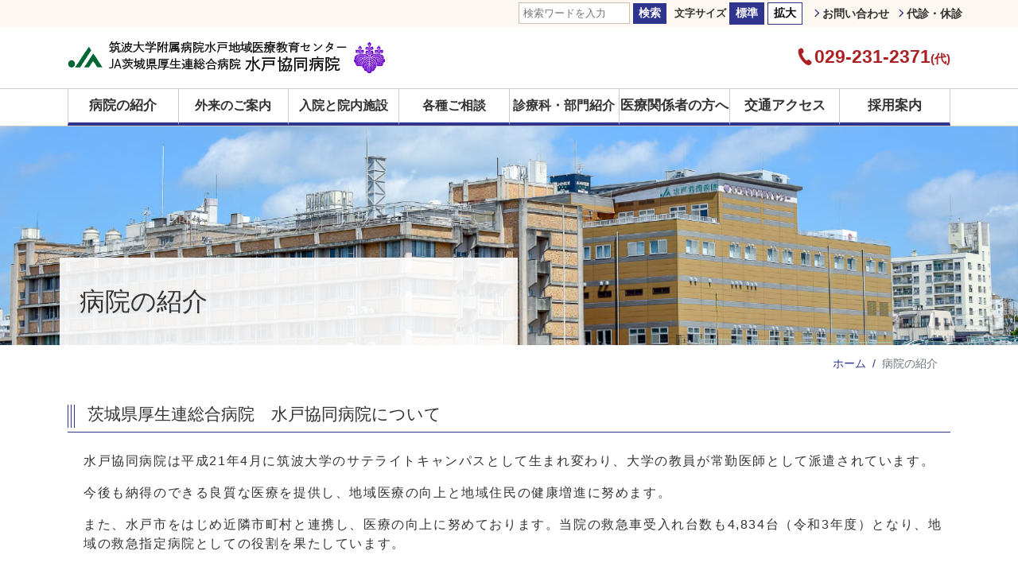

--- FILE ---
content_type: text/html; charset=UTF-8
request_url: https://www.mitokyodo-hp.jp/about
body_size: 38688
content:

<!doctype html>
<html lang="ja">
<head>
<!-- Global site tag (gtag.js) - Google Analytics -->
<script async src="https://www.googletagmanager.com/gtag/js?id=UA-127653809-1"></script>
<script>
  window.dataLayer = window.dataLayer || [];
  function gtag(){dataLayer.push(arguments);}
  gtag('js', new Date());

  gtag('config', 'UA-127653809-1');
</script>
<meta charset="utf-8">
<meta http-equiv="X-UA-Compatible" content="IE=edge">
<meta name="viewport" content="width=device-width, initial-scale=1">
<link rel="shortcut icon" href="https://www.mitokyodo-hp.jp/wp-content/themes/tmp_kyodo/images/common/favicon.ico" >
<title>病院の紹介｜総合病院　水戸協同病院</title>
<meta name="description" content="総合病院　水戸協同病院の病院の紹介ページです。">
<meta name="keyword" content="総合病院　水戸協同病院,病院の紹介">
<meta property="og:site_name" content="総合病院　水戸協同病院">
<meta property="og:title" content="病院の紹介｜総合病院　水戸協同病院">
<meta property="og:description" content="総合病院　水戸協同病院の病院の紹介ページ">
<link href="https://use.fontawesome.com/releases/v5.0.6/css/all.css" rel="stylesheet">
<link href="https://www.mitokyodo-hp.jp/wp-content/themes/tmp_kyodo/style.css" rel="stylesheet">
<!--[if lt IE 9]>
  <script src="https://oss.maxcdn.com/html5shiv/3.7.2/html5shiv.min.js"></script>
  <script src="https://oss.maxcdn.com/respond/1.4.2/respond.min.js"></script>
<![endif]-->
<meta name='robots' content='max-image-preview:large' />
	<style>img:is([sizes="auto" i], [sizes^="auto," i]) { contain-intrinsic-size: 3000px 1500px }</style>
	<link rel='stylesheet' id='wp-block-library-css' href='https://www.mitokyodo-hp.jp/wp-includes/css/dist/block-library/style.min.css?ver=6.7.4' type='text/css' media='all' />
<style id='classic-theme-styles-inline-css' type='text/css'>
/*! This file is auto-generated */
.wp-block-button__link{color:#fff;background-color:#32373c;border-radius:9999px;box-shadow:none;text-decoration:none;padding:calc(.667em + 2px) calc(1.333em + 2px);font-size:1.125em}.wp-block-file__button{background:#32373c;color:#fff;text-decoration:none}
</style>
<style id='global-styles-inline-css' type='text/css'>
:root{--wp--preset--aspect-ratio--square: 1;--wp--preset--aspect-ratio--4-3: 4/3;--wp--preset--aspect-ratio--3-4: 3/4;--wp--preset--aspect-ratio--3-2: 3/2;--wp--preset--aspect-ratio--2-3: 2/3;--wp--preset--aspect-ratio--16-9: 16/9;--wp--preset--aspect-ratio--9-16: 9/16;--wp--preset--color--black: #000000;--wp--preset--color--cyan-bluish-gray: #abb8c3;--wp--preset--color--white: #ffffff;--wp--preset--color--pale-pink: #f78da7;--wp--preset--color--vivid-red: #cf2e2e;--wp--preset--color--luminous-vivid-orange: #ff6900;--wp--preset--color--luminous-vivid-amber: #fcb900;--wp--preset--color--light-green-cyan: #7bdcb5;--wp--preset--color--vivid-green-cyan: #00d084;--wp--preset--color--pale-cyan-blue: #8ed1fc;--wp--preset--color--vivid-cyan-blue: #0693e3;--wp--preset--color--vivid-purple: #9b51e0;--wp--preset--gradient--vivid-cyan-blue-to-vivid-purple: linear-gradient(135deg,rgba(6,147,227,1) 0%,rgb(155,81,224) 100%);--wp--preset--gradient--light-green-cyan-to-vivid-green-cyan: linear-gradient(135deg,rgb(122,220,180) 0%,rgb(0,208,130) 100%);--wp--preset--gradient--luminous-vivid-amber-to-luminous-vivid-orange: linear-gradient(135deg,rgba(252,185,0,1) 0%,rgba(255,105,0,1) 100%);--wp--preset--gradient--luminous-vivid-orange-to-vivid-red: linear-gradient(135deg,rgba(255,105,0,1) 0%,rgb(207,46,46) 100%);--wp--preset--gradient--very-light-gray-to-cyan-bluish-gray: linear-gradient(135deg,rgb(238,238,238) 0%,rgb(169,184,195) 100%);--wp--preset--gradient--cool-to-warm-spectrum: linear-gradient(135deg,rgb(74,234,220) 0%,rgb(151,120,209) 20%,rgb(207,42,186) 40%,rgb(238,44,130) 60%,rgb(251,105,98) 80%,rgb(254,248,76) 100%);--wp--preset--gradient--blush-light-purple: linear-gradient(135deg,rgb(255,206,236) 0%,rgb(152,150,240) 100%);--wp--preset--gradient--blush-bordeaux: linear-gradient(135deg,rgb(254,205,165) 0%,rgb(254,45,45) 50%,rgb(107,0,62) 100%);--wp--preset--gradient--luminous-dusk: linear-gradient(135deg,rgb(255,203,112) 0%,rgb(199,81,192) 50%,rgb(65,88,208) 100%);--wp--preset--gradient--pale-ocean: linear-gradient(135deg,rgb(255,245,203) 0%,rgb(182,227,212) 50%,rgb(51,167,181) 100%);--wp--preset--gradient--electric-grass: linear-gradient(135deg,rgb(202,248,128) 0%,rgb(113,206,126) 100%);--wp--preset--gradient--midnight: linear-gradient(135deg,rgb(2,3,129) 0%,rgb(40,116,252) 100%);--wp--preset--font-size--small: 13px;--wp--preset--font-size--medium: 20px;--wp--preset--font-size--large: 36px;--wp--preset--font-size--x-large: 42px;--wp--preset--spacing--20: 0.44rem;--wp--preset--spacing--30: 0.67rem;--wp--preset--spacing--40: 1rem;--wp--preset--spacing--50: 1.5rem;--wp--preset--spacing--60: 2.25rem;--wp--preset--spacing--70: 3.38rem;--wp--preset--spacing--80: 5.06rem;--wp--preset--shadow--natural: 6px 6px 9px rgba(0, 0, 0, 0.2);--wp--preset--shadow--deep: 12px 12px 50px rgba(0, 0, 0, 0.4);--wp--preset--shadow--sharp: 6px 6px 0px rgba(0, 0, 0, 0.2);--wp--preset--shadow--outlined: 6px 6px 0px -3px rgba(255, 255, 255, 1), 6px 6px rgba(0, 0, 0, 1);--wp--preset--shadow--crisp: 6px 6px 0px rgba(0, 0, 0, 1);}:where(.is-layout-flex){gap: 0.5em;}:where(.is-layout-grid){gap: 0.5em;}body .is-layout-flex{display: flex;}.is-layout-flex{flex-wrap: wrap;align-items: center;}.is-layout-flex > :is(*, div){margin: 0;}body .is-layout-grid{display: grid;}.is-layout-grid > :is(*, div){margin: 0;}:where(.wp-block-columns.is-layout-flex){gap: 2em;}:where(.wp-block-columns.is-layout-grid){gap: 2em;}:where(.wp-block-post-template.is-layout-flex){gap: 1.25em;}:where(.wp-block-post-template.is-layout-grid){gap: 1.25em;}.has-black-color{color: var(--wp--preset--color--black) !important;}.has-cyan-bluish-gray-color{color: var(--wp--preset--color--cyan-bluish-gray) !important;}.has-white-color{color: var(--wp--preset--color--white) !important;}.has-pale-pink-color{color: var(--wp--preset--color--pale-pink) !important;}.has-vivid-red-color{color: var(--wp--preset--color--vivid-red) !important;}.has-luminous-vivid-orange-color{color: var(--wp--preset--color--luminous-vivid-orange) !important;}.has-luminous-vivid-amber-color{color: var(--wp--preset--color--luminous-vivid-amber) !important;}.has-light-green-cyan-color{color: var(--wp--preset--color--light-green-cyan) !important;}.has-vivid-green-cyan-color{color: var(--wp--preset--color--vivid-green-cyan) !important;}.has-pale-cyan-blue-color{color: var(--wp--preset--color--pale-cyan-blue) !important;}.has-vivid-cyan-blue-color{color: var(--wp--preset--color--vivid-cyan-blue) !important;}.has-vivid-purple-color{color: var(--wp--preset--color--vivid-purple) !important;}.has-black-background-color{background-color: var(--wp--preset--color--black) !important;}.has-cyan-bluish-gray-background-color{background-color: var(--wp--preset--color--cyan-bluish-gray) !important;}.has-white-background-color{background-color: var(--wp--preset--color--white) !important;}.has-pale-pink-background-color{background-color: var(--wp--preset--color--pale-pink) !important;}.has-vivid-red-background-color{background-color: var(--wp--preset--color--vivid-red) !important;}.has-luminous-vivid-orange-background-color{background-color: var(--wp--preset--color--luminous-vivid-orange) !important;}.has-luminous-vivid-amber-background-color{background-color: var(--wp--preset--color--luminous-vivid-amber) !important;}.has-light-green-cyan-background-color{background-color: var(--wp--preset--color--light-green-cyan) !important;}.has-vivid-green-cyan-background-color{background-color: var(--wp--preset--color--vivid-green-cyan) !important;}.has-pale-cyan-blue-background-color{background-color: var(--wp--preset--color--pale-cyan-blue) !important;}.has-vivid-cyan-blue-background-color{background-color: var(--wp--preset--color--vivid-cyan-blue) !important;}.has-vivid-purple-background-color{background-color: var(--wp--preset--color--vivid-purple) !important;}.has-black-border-color{border-color: var(--wp--preset--color--black) !important;}.has-cyan-bluish-gray-border-color{border-color: var(--wp--preset--color--cyan-bluish-gray) !important;}.has-white-border-color{border-color: var(--wp--preset--color--white) !important;}.has-pale-pink-border-color{border-color: var(--wp--preset--color--pale-pink) !important;}.has-vivid-red-border-color{border-color: var(--wp--preset--color--vivid-red) !important;}.has-luminous-vivid-orange-border-color{border-color: var(--wp--preset--color--luminous-vivid-orange) !important;}.has-luminous-vivid-amber-border-color{border-color: var(--wp--preset--color--luminous-vivid-amber) !important;}.has-light-green-cyan-border-color{border-color: var(--wp--preset--color--light-green-cyan) !important;}.has-vivid-green-cyan-border-color{border-color: var(--wp--preset--color--vivid-green-cyan) !important;}.has-pale-cyan-blue-border-color{border-color: var(--wp--preset--color--pale-cyan-blue) !important;}.has-vivid-cyan-blue-border-color{border-color: var(--wp--preset--color--vivid-cyan-blue) !important;}.has-vivid-purple-border-color{border-color: var(--wp--preset--color--vivid-purple) !important;}.has-vivid-cyan-blue-to-vivid-purple-gradient-background{background: var(--wp--preset--gradient--vivid-cyan-blue-to-vivid-purple) !important;}.has-light-green-cyan-to-vivid-green-cyan-gradient-background{background: var(--wp--preset--gradient--light-green-cyan-to-vivid-green-cyan) !important;}.has-luminous-vivid-amber-to-luminous-vivid-orange-gradient-background{background: var(--wp--preset--gradient--luminous-vivid-amber-to-luminous-vivid-orange) !important;}.has-luminous-vivid-orange-to-vivid-red-gradient-background{background: var(--wp--preset--gradient--luminous-vivid-orange-to-vivid-red) !important;}.has-very-light-gray-to-cyan-bluish-gray-gradient-background{background: var(--wp--preset--gradient--very-light-gray-to-cyan-bluish-gray) !important;}.has-cool-to-warm-spectrum-gradient-background{background: var(--wp--preset--gradient--cool-to-warm-spectrum) !important;}.has-blush-light-purple-gradient-background{background: var(--wp--preset--gradient--blush-light-purple) !important;}.has-blush-bordeaux-gradient-background{background: var(--wp--preset--gradient--blush-bordeaux) !important;}.has-luminous-dusk-gradient-background{background: var(--wp--preset--gradient--luminous-dusk) !important;}.has-pale-ocean-gradient-background{background: var(--wp--preset--gradient--pale-ocean) !important;}.has-electric-grass-gradient-background{background: var(--wp--preset--gradient--electric-grass) !important;}.has-midnight-gradient-background{background: var(--wp--preset--gradient--midnight) !important;}.has-small-font-size{font-size: var(--wp--preset--font-size--small) !important;}.has-medium-font-size{font-size: var(--wp--preset--font-size--medium) !important;}.has-large-font-size{font-size: var(--wp--preset--font-size--large) !important;}.has-x-large-font-size{font-size: var(--wp--preset--font-size--x-large) !important;}
:where(.wp-block-post-template.is-layout-flex){gap: 1.25em;}:where(.wp-block-post-template.is-layout-grid){gap: 1.25em;}
:where(.wp-block-columns.is-layout-flex){gap: 2em;}:where(.wp-block-columns.is-layout-grid){gap: 2em;}
:root :where(.wp-block-pullquote){font-size: 1.5em;line-height: 1.6;}
</style>
<link rel='stylesheet' id='contact-form-7-css' href='https://www.mitokyodo-hp.jp/wp-content/plugins/contact-form-7/includes/css/styles.css?ver=6.0.6' type='text/css' media='all' />
<link rel='stylesheet' id='contact-form-7-confirm-css' href='https://www.mitokyodo-hp.jp/wp-content/plugins/contact-form-7-add-confirm/includes/css/styles.css?ver=5.1-2021' type='text/css' media='all' />
<script type="text/javascript" src="https://www.mitokyodo-hp.jp/wp-includes/js/jquery/jquery.min.js?ver=3.7.1" id="jquery-core-js"></script>
<script type="text/javascript" src="https://www.mitokyodo-hp.jp/wp-includes/js/jquery/jquery-migrate.min.js?ver=3.4.1" id="jquery-migrate-js"></script>
<script type="text/javascript" src="https://www.mitokyodo-hp.jp/wp-content/plugins/itro-popup/scripts/itro-scripts.js?ver=6.7.4" id="itro-scripts-js"></script>
<link rel="https://api.w.org/" href="https://www.mitokyodo-hp.jp/wp-json/" /><link rel="alternate" title="JSON" type="application/json" href="https://www.mitokyodo-hp.jp/wp-json/wp/v2/pages/33" /><link rel="alternate" title="oEmbed (JSON)" type="application/json+oembed" href="https://www.mitokyodo-hp.jp/wp-json/oembed/1.0/embed?url=https%3A%2F%2Fwww.mitokyodo-hp.jp%2Fabout" />
<link rel="alternate" title="oEmbed (XML)" type="text/xml+oembed" href="https://www.mitokyodo-hp.jp/wp-json/oembed/1.0/embed?url=https%3A%2F%2Fwww.mitokyodo-hp.jp%2Fabout&#038;format=xml" />
</head>
<body class="page-template page-template-page_link page-template-page_link-php page page-id-33 page-parent locale-ja">
	
<header id="header" class="clearfix">
	<!--PC用ヘッダー-->
	<div class="wrap-head-set d-none d-lg-block">
		<div class="container clearfix">
		<div class="row float-right">
			<!--サイト内検索：WPデフォ-->
			<form role="search" method="get" id="searchform" action="https://www.mitokyodo-hp.jp/">
	<div>
		<label class="screen-reader-text" for="s"></label>
		<input type="text" value="" name="s" id="s" placeholder="検索ワードを入力" />
		<input type="submit" id="searchsubmit" value="検索" />
	</div>
</form>

			<!--文字サイズ変更-->
			<ul class="list-inline" id="fontSize">
				<li class="list-inline-item">文字サイズ</li>
				<li class="small list-inline-item active">標準</li>
				<li class="large list-inline-item">拡大</li>
			</ul>
			<ul class="list-inline head-links">
				<li class="list-inline-item"><a href="https://www.mitokyodo-hp.jp/contact_doui">お問い合わせ</a></li>
				<li class="list-inline-item"><a href="https://www.mitokyodo-hp.jp/kyuushin">代診・休診</a></li>
			</ul>
		</div><!--.row-->
		</div><!--.contaier-->
	</div><!--.wrap-head-set--><!--タブレットから非表示-->
	<div class="wrap-logo-tel d-none d-lg-block">
		<div class="container">
		<div class="row align-items-center">
			<div class="col-12 col-md-5">
				<div class="logo">
					<h1 class="mb-0"><a href="https://www.mitokyodo-hp.jp"><img src="https://www.mitokyodo-hp.jp/wp-content/themes/tmp_kyodo/images/common/pc_logo.png" alt="筑波大学附属病院水戸地域医療教育センター総合病院水戸協同病院" class="img-fluid d-block"></a></h1>
				</div>
			</div>
			<div class="col-12 col-md-7">
				<div class="tel text-right">029-231-2371<span>(代)</span></div>
			</div>
		</div><!--.row-->
		</div><!--.container-->
	</div><!--.wrap-logo-tel--><!--タブレットから非表示-->
	<div id="navigation-wrap" class="d-none d-lg-block">
		<div class="container">
			<ul class="nav nav-pills nav-justified">
				<li class="nav-item">
					<a class="nav-link" href="https://www.mitokyodo-hp.jp/about">病院の紹介</a>
					<ul class="child-links-wrap"><li class="child-link"><a href="https://www.mitokyodo-hp.jp/about/goaisatsu">病院長からのご挨拶</a></li>
<li class="child-link"><a href="https://www.mitokyodo-hp.jp/about/rinen">理念・概要</a></li>
<li class="child-link"><a href="https://www.mitokyodo-hp.jp/about/rinsyorinri">臨床倫理に関する指針</a></li>
<li class="child-link"><a href="https://www.mitokyodo-hp.jp/about/shihyou_touin">病院指標（当院指定）</a></li>
<li class="child-link"><a href="https://www.mitokyodo-hp.jp/about/shihyou_kourousyou">病院指標（厚労省指定）</a></li>
<li class="child-link"><a href="https://www.mitokyodo-hp.jp/about/shisetsu">施設のご案内</a></li>
<li class="child-link"><a href="https://www.mitokyodo-hp.jp/about/optout">オプトアウト</a></li>
<li class="child-link"><a href="https://www.mitokyodo-hp.jp/about/jisedaiiryou">次世代医療基盤法に基づく医療情報の提供について</a></li>
<li class="child-link"><a href="https://www.mitokyodo-hp.jp/about/gakujutsu">学術活動</a></li>
<li class="child-link"><a href="https://www.mitokyodo-hp.jp/kouhoushi">病院広報誌</a></li>
<li class="child-link"><a href="https://www.mitokyodo-hp.jp/nenpou">病院年報</a></li>
<li class="child-link"><a href="https://www.mitokyodo-hp.jp/about/iryoujuji">医療従事者の負担軽減への取り組みについて</a></li>
</ul>				</li>
				<li class="nav-item">
					<p class="nav-link" style="margin-bottom: 0;font-weight: bold;padding:10px 0;">外来のご案内</p>
					<ul class="child-links-wrap"><li class="child-link"><a href="https://www.mitokyodo-hp.jp/gairai/syoshin">初診の方</a></li>
<li class="child-link"><a href="https://www.mitokyodo-hp.jp/gairai/saishin">再診の方</a></li>
<li class="child-link"><a target="_blank" href="/wp-content/uploads/2026/01/gairaihyou2026.01.14.pdf">外来診療一覧</a></li>
<li class="child-link"><a href="https://www.mitokyodo-hp.jp/kyuushin">休診・代診のお知らせ</a></li>
</ul>				</li>
				<li class="nav-item">
					<p class="nav-link" style="margin-bottom: 0;font-weight: bold;padding:10px 0;">入院と院内施設</p>
					<ul class="child-links-wrap"><li class="child-link"><a href="https://www.mitokyodo-hp.jp/nyuuin/nyuuin">入院のご案内</a></li>
<li class="child-link"><a href="https://www.mitokyodo-hp.jp/nyuuin/menkai">面会のご案内</a></li>
<li class="child-link"><a href="https://www.mitokyodo-hp.jp/nyuuin/bihin">備品・設備</a></li>
<li class="child-link"><a href="https://www.mitokyodo-hp.jp/nyuuin/baiten">売店のご案内</a></li>
</ul>				</li>
				<li class="nav-item">
					<p class="nav-link" style="margin-bottom: 0;font-weight: bold;padding:10px 0;">各種ご相談</p>
					<ul class="child-links-wrap"><li class="child-link"><a href="https://www.mitokyodo-hp.jp/soudan/iryousoudanshitsu">患者さま相談窓口</a></li>
<li class="child-link"><a href="https://www.mitokyodo-hp.jp/soudan/syorui">書類作成のご依頼方法</a></li>
</ul>				</li>
				<li class="nav-item">
					<p class="nav-link" style="margin-bottom: 0;font-weight: bold;padding:10px 0;">診療科・部門紹介</p>
					<ul class="child-links-wrap"><li class="child-link"><a href="https://www.mitokyodo-hp.jp/shinryouka_bumon/shinryouka">診療科のご案内</a></li>
<li class="child-link"><a href="https://www.mitokyodo-hp.jp/shinryouka_bumon/bumon">部門の紹介</a></li>
</ul>				</li>
				<li class="nav-item">
					<a class="nav-link" href="https://www.mitokyodo-hp.jp/iryoukankei">医療関係者の方へ</a>
					<ul class="child-links-wrap"><li class="child-link"><a href="https://www.mitokyodo-hp.jp/iryoukankei/chiikirenkeisuishinsitsu">地域連携室</a></li>
<li class="child-link"><a href="https://www.mitokyodo-hp.jp/iryoukankei/iryoukankeisya">医療関係者向け情報</a></li>
<li class="child-link"><a href="https://www.mitokyodo-hp.jp/iryoukankei/rinsyoukensyuu">卒後臨床研修</a></li>
</ul>				</li>
				<li class="nav-item"><a class="nav-link" href="https://www.mitokyodo-hp.jp/koutsuu">交通アクセス</a></li>
				<li class="nav-item"><a class="nav-link" href="https://www.mitokyodo-hp.jp/saiyouannai">採用案内</a></li>
			</ul>
		</div><!--.container-->
	</div><!--#navigation-wrap--><!--タブレットから非表示-->
	
	<!--SP用ヘッダー-->
	<div class="wrap-sp-head-set d-block d-lg-none">
		<div class="sp-logo clearfix">
			<a href="https://www.mitokyodo-hp.jp"><img src="https://www.mitokyodo-hp.jp/wp-content/themes/tmp_kyodo/images/common/sp_logo.png" alt="筑波大学附属病院水戸地域医療教育センター総合病院水戸協同病院" class="float-left img-fluid"></a>
		</div>
		<div class="row no-gutters">
			<div class="col-6">
				<div class="head-link-btn">
					<a href="tel:0292312371">
						<img src="https://www.mitokyodo-hp.jp/wp-content/themes/tmp_kyodo/images/common/tel_b.png" alt="電話" class="img-fluid mx-auto d-block">
						<p class="text-center">電話をかける</p>
					</a>
				</div><!--.head-link-btn-->
			</div>
			<div class="col-6">
				<div class="head-link-btn">
					<a href="https://www.mitokyodo-hp.jp/kyuushin">
						<img src="https://www.mitokyodo-hp.jp/wp-content/themes/tmp_kyodo/images/common/kyushin.png" alt="休診・代診" class="img-fluid mx-auto d-block">
						<p class="text-center">休診・代診</p>
					</a>
				</div><!--.head-link-btn-->
			</div>
		</div><!--.row no-gutters-->
		<div class="card sp-navi-set">
  			<div class="card-header" role="tab" id="spnaviHeading1">
      			<a href="#spnavi" class="navi-title collapsed" role="button" data-toggle="collapse" aria-expanded="false" aria-controls="spnavi">メニュー</a>
  			</div><!-- /.card-header -->
  			<div class="collapse" role="tabpanel" id="spnavi" aria-labelledby="spnaviHeading1" aria-expanded="false">
    			<ul class="list-group list-group-flush">
					<li class="list-group-item onry-link"><a class="sp-nav-link" href="https://www.mitokyodo-hp.jp">ホーム</a></li>
					<li class="list-group-item">
						<div class="nav-sp-child-link-wrap">
							<div class="nav-sp-child-link-box" role="tab" id="aboutHeading1">
								<a class="sp-nav-link" href="https://www.mitokyodo-hp.jp/about">病院の紹介</a>
								<a href="#about" class="nav-arrow collapsed" role="button" data-toggle="collapse" aria-expanded="false" aria-controls="about"><img src="https://www.mitokyodo-hp.jp/wp-content/themes/tmp_kyodo/images/top/sp_nav_arrow2.png" alt="矢印" class="img-fluid mx-auto d-block"></a>
							</div><!-- /.card-header -->
							<div class="collapse nav-sp-child-link" role="tabpanel" id="about" aria-labelledby="aboutHeading1" aria-expanded="false">
								<ul><li class="child-link"><a href="https://www.mitokyodo-hp.jp/about/goaisatsu">病院長からのご挨拶</a></li>
<li class="child-link"><a href="https://www.mitokyodo-hp.jp/about/rinen">理念・概要</a></li>
<li class="child-link"><a href="https://www.mitokyodo-hp.jp/about/rinsyorinri">臨床倫理に関する指針</a></li>
<li class="child-link"><a href="https://www.mitokyodo-hp.jp/about/shihyou_touin">病院指標（当院指定）</a></li>
<li class="child-link"><a href="https://www.mitokyodo-hp.jp/about/shihyou_kourousyou">病院指標（厚労省指定）</a></li>
<li class="child-link"><a href="https://www.mitokyodo-hp.jp/about/shisetsu">施設のご案内</a></li>
<li class="child-link"><a href="https://www.mitokyodo-hp.jp/about/optout">オプトアウト</a></li>
<li class="child-link"><a href="https://www.mitokyodo-hp.jp/about/jisedaiiryou">次世代医療基盤法に基づく医療情報の提供について</a></li>
<li class="child-link"><a href="https://www.mitokyodo-hp.jp/about/gakujutsu">学術活動</a></li>
<li class="child-link"><a href="https://www.mitokyodo-hp.jp/kouhoushi">病院広報誌</a></li>
<li class="child-link"><a href="https://www.mitokyodo-hp.jp/nenpou">病院年報</a></li>
<li class="child-link"><a href="https://www.mitokyodo-hp.jp/about/iryoujuji">医療従事者の負担軽減への取り組みについて</a></li>
</ul>							</div><!-- /.nav-sp-child-link-box -->
						</div><!-- /.nav-sp-child-link-wrap -->
					</li>
					<li class="list-group-item">
						<div class="nav-sp-child-link-wrap">
							<div class="nav-sp-child-link-box" role="tab" id="raiinHeading1">
								<p class="sp-nav-link" style="font-size:110%;margin-bottom:0;color: #2f348e;">外来のご案内</p>
								<a href="#raiin" class="nav-arrow collapsed" role="button" data-toggle="collapse" aria-expanded="false" aria-controls="raiin"><img src="https://www.mitokyodo-hp.jp/wp-content/themes/tmp_kyodo/images/top/sp_nav_arrow2.png" alt="矢印" class="img-fluid mx-auto d-block"></a>
							</div><!-- /.card-header -->
							<div class="collapse nav-sp-child-link" role="tabpanel" id="raiin" aria-labelledby="raiinHeading1" aria-expanded="false">
								<ul><li class="child-link"><a href="https://www.mitokyodo-hp.jp/gairai/syoshin">初診の方</a></li>
<li class="child-link"><a href="https://www.mitokyodo-hp.jp/gairai/saishin">再診の方</a></li>
<li class="child-link"><a target="_blank" href="/wp-content/uploads/2026/01/gairaihyou2026.01.14.pdf">外来診療一覧</a></li>
<li class="child-link"><a href="https://www.mitokyodo-hp.jp/kyuushin">休診・代診のお知らせ</a></li>
</ul>							</div><!-- /.nav-sp-child-link-box -->
						</div><!-- /.nav-sp-child-link-wrap -->
					</li>
					<li class="list-group-item">
						<div class="nav-sp-child-link-wrap">
							<div class="nav-sp-child-link-box" role="tab" id="nyuuinHeading1">
								<p class="sp-nav-link" style="font-size:110%;margin-bottom:0;color: #2f348e;">入院と院内施設</p>
								<a href="#nyuuin" class="nav-arrow collapsed" role="button" data-toggle="collapse" aria-expanded="false" aria-controls="nyuuin"><img src="https://www.mitokyodo-hp.jp/wp-content/themes/tmp_kyodo/images/top/sp_nav_arrow2.png" alt="矢印" class="img-fluid mx-auto d-block"></a>
							</div><!-- /.card-header -->
							<div class="collapse nav-sp-child-link" role="tabpanel" id="nyuuin" aria-labelledby="nyuuinHeading1" aria-expanded="false">
								<ul><li class="child-link"><a href="https://www.mitokyodo-hp.jp/nyuuin/nyuuin">入院のご案内</a></li>
<li class="child-link"><a href="https://www.mitokyodo-hp.jp/nyuuin/menkai">面会のご案内</a></li>
<li class="child-link"><a href="https://www.mitokyodo-hp.jp/nyuuin/bihin">備品・設備</a></li>
<li class="child-link"><a href="https://www.mitokyodo-hp.jp/nyuuin/baiten">売店のご案内</a></li>
</ul>							</div><!-- /.nav-sp-child-link-box -->
						</div><!-- /.nav-sp-child-link-wrap -->
					</li>
					<li class="list-group-item">
						<div class="nav-sp-child-link-wrap">
							<div class="nav-sp-child-link-box" role="tab" id="soudanHeading1">
								<p class="sp-nav-link" style="font-size:110%;margin-bottom:0;color: #2f348e;">各種ご相談</p>
								<a href="#soudan" class="nav-arrow collapsed" role="button" data-toggle="collapse" aria-expanded="false" aria-controls="nyuuin"><img src="https://www.mitokyodo-hp.jp/wp-content/themes/tmp_kyodo/images/top/sp_nav_arrow2.png" alt="矢印" class="img-fluid mx-auto d-block"></a>
							</div><!-- /.card-header -->
							<div class="collapse nav-sp-child-link" role="tabpanel" id="soudan" aria-labelledby="soudanHeading1" aria-expanded="false">
								<ul><li class="child-link"><a href="https://www.mitokyodo-hp.jp/soudan/iryousoudanshitsu">患者さま相談窓口</a></li>
<li class="child-link"><a href="https://www.mitokyodo-hp.jp/soudan/syorui">書類作成のご依頼方法</a></li>
</ul>							</div><!-- /.nav-sp-child-link-box -->
						</div><!-- /.nav-sp-child-link-wrap -->
					</li>
					<li class="list-group-item">
						<div class="nav-sp-child-link-wrap">
							<div class="nav-sp-child-link-box" role="tab" id="shinryoka-bumonHeading1">
								<p class="sp-nav-link"  style="font-size:110%;margin-bottom:0;color: #2f348e;">診療科・部門紹介</p>
								<a href="#shinryoka-bumon" class="nav-arrow collapsed" role="button" data-toggle="collapse" aria-expanded="false" aria-controls="shinryoka-bumon"><img src="https://www.mitokyodo-hp.jp/wp-content/themes/tmp_kyodo/images/top/sp_nav_arrow2.png" alt="矢印" class="img-fluid mx-auto d-block"></a>
							</div><!-- /.card-header -->
							<div class="collapse nav-sp-child-link" role="tabpanel" id="shinryoka-bumon" aria-labelledby="shinryoka-bumonHeading1" aria-expanded="false">
								<ul><li class="child-link"><a href="https://www.mitokyodo-hp.jp/shinryouka_bumon/shinryouka">診療科のご案内</a></li>
<li class="child-link"><a href="https://www.mitokyodo-hp.jp/shinryouka_bumon/bumon">部門の紹介</a></li>
</ul>							</div><!-- /.nav-sp-child-link-box -->
						</div><!-- /.nav-sp-child-link-wrap -->
					</li>
					<li class="list-group-item">
						<div class="nav-sp-child-link-wrap">
							<div class="nav-sp-child-link-box" role="tab" id="iryouHeading1">
								<a class="sp-nav-link" href="https://www.mitokyodo-hp.jp/iryoukankei">医療関係者の方へ</a>
								<a href="#iryou" class="nav-arrow collapsed" role="button" data-toggle="collapse" aria-expanded="false" aria-controls="iryou"><img src="https://www.mitokyodo-hp.jp/wp-content/themes/tmp_kyodo/images/top/sp_nav_arrow2.png" alt="矢印" class="img-fluid mx-auto d-block"></a>
							</div><!-- /.card-header -->
							<div class="collapse nav-sp-child-link" role="tabpanel" id="iryou" aria-labelledby="iryouHeading1" aria-expanded="false">
								<ul><li class="child-link"><a href="https://www.mitokyodo-hp.jp/iryoukankei/chiikirenkeisuishinsitsu">地域連携室</a></li>
<li class="child-link"><a href="https://www.mitokyodo-hp.jp/iryoukankei/iryoukankeisya">医療関係者向け情報</a></li>
<li class="child-link"><a href="https://www.mitokyodo-hp.jp/iryoukankei/rinsyoukensyuu">卒後臨床研修</a></li>
</ul>							</div><!-- /.nav-sp-child-link-box -->
						</div><!-- /.nav-sp-child-link-wrap -->
					</li>
					<li class="list-group-item onry-link"><a class="sp-nav-link" href="https://www.mitokyodo-hp.jp/koutsuu">交通アクセス</a></li>
					<li class="list-group-item onry-link"><a class="sp-nav-link" href="https://www.mitokyodo-hp.jp/saiyouannai">採用案内</a></li>
					<li class="list-group-item onry-link"><a class="sp-nav-link" href="https://www.mitokyodo-hp.jp/contact_doui">お問い合わせ</a></li>
   				</ul>
				<form role="search" method="get" id="searchform" action="https://www.mitokyodo-hp.jp/">
	<div>
		<label class="screen-reader-text" for="s"></label>
		<input type="text" value="" name="s" id="s" placeholder="検索ワードを入力" />
		<input type="submit" id="searchsubmit" value="検索" />
	</div>
</form>

 			</div><!-- /.collapse -->
		</div><!-- /.card -->
	</div><!--.wrap-sp-head-set-->
</header>
<div class="wrap-contents" id="changeFont">
	
	<div class="wrap-sub-img">
							<img src="/wp-content/uploads/2018/10/sub_smple02.jpg" width="1300" alt="病院の紹介メイン画像" class="img-fluid mx-auto d-block object-fit-img">
				
		<div class="wh-bg">
			<h1>病院の紹介</h1>
		</div>
	</div><!--.wrap-sub-img-->
	
	<div class="container brad-set">
		<nav aria-label="パンくずリスト" class="clearfix">
			<ol class="breadcrumb mb-1">
				<li class="breadcrumb-item"><a href="https://www.mitokyodo-hp.jp">ホーム</a></li>
								<li class="breadcrumb-item active" aria-current="page">病院の紹介</li>
			</ol>
		</nav>
	</div>
	
	<div class="content-set">
		<div class="container">
			<div class="editer-set">
								<h2>茨城県厚生連総合病院　水戸協同病院について</h2>
<p>水戸協同病院は平成21年4月に筑波大学のサテライトキャンパスとして生まれ変わり、大学の教員が常勤医師として派遣されています。</p>
<p>今後も納得のできる良質な医療を提供し、地域医療の向上と地域住民の健康増進に努めます。</p>
<p>また、水戸市をはじめ近隣市町村と連携し、医療の向上に努めております。当院の救急車受入れ台数も4,834台（令和3年度）となり、地域の救急指定病院としての役割を果たしています。</p>
							</div><!--.editer-set-->
			<div class="hierarchy-link-set">
								<ul class="link-child-wrap"><li class="child-link"><a href="https://www.mitokyodo-hp.jp/about/goaisatsu">病院長からのご挨拶</a></li>
<li class="child-link"><a href="https://www.mitokyodo-hp.jp/about/rinen">理念・概要</a></li>
<li class="child-link"><a href="https://www.mitokyodo-hp.jp/about/rinsyorinri">臨床倫理に関する指針</a></li>
<li class="child-link"><a href="https://www.mitokyodo-hp.jp/about/shihyou_touin">病院指標（当院指定）</a></li>
<li class="child-link"><a href="https://www.mitokyodo-hp.jp/about/shihyou_kourousyou">病院指標（厚労省指定）</a></li>
<li class="child-link"><a href="https://www.mitokyodo-hp.jp/about/shisetsu">施設のご案内</a></li>
<li class="child-link"><a href="https://www.mitokyodo-hp.jp/about/optout">オプトアウト</a></li>
<li class="child-link"><a href="https://www.mitokyodo-hp.jp/about/jisedaiiryou">次世代医療基盤法に基づく医療情報の提供について</a></li>
<li class="child-link"><a href="https://www.mitokyodo-hp.jp/about/gakujutsu">学術活動</a></li>
<li class="child-link"><a href="https://www.mitokyodo-hp.jp/kouhoushi">病院広報誌</a></li>
<li class="child-link"><a href="https://www.mitokyodo-hp.jp/nenpou">病院年報</a></li>
<li class="child-link"><a href="https://www.mitokyodo-hp.jp/about/iryoujuji">医療従事者の負担軽減への取り組みについて</a></li>
</ul>							</div><!--.hierarchy-link-set-->
		</div><!--container-->
	</div><!--.content-set-->
	
</div><!--.wrap-contents-->

<!--ページトップ-->
<p id="pagetop"><a href="#top"><img src="https://www.mitokyodo-hp.jp/wp-content/themes/tmp_kyodo/images/common/pagetop.png" alt="ページトップボタン"></a></p>
<footer id="footer" class="clearfix">
	<div class="wrap-foot-set container">
		<div class="row">
			<div class="col-12 col-lg-5">
				<div class="logo">
					<a href="https://www.mitokyodo-hp.jp"><img src="https://www.mitokyodo-hp.jp/wp-content/themes/tmp_kyodo/images/common/pc_logo.png" alt="筑波大学附属病院水戸地域医療教育センター総合病院水戸協同病院" class="img-fluid"></a>
				</div>
				<div class="access-set">
					<ul>
						<li>〒310-0015 茨城県水戸市宮町3-2-7</li>
						<li>TEL:029-231-2371 FAX:029-221-5137</li>
					</ul>
					<ul class="list-inline">
						<li class="list-inline-item"><a href="https://www.mitokyodo-hp.jp/koutsuu" class="btn">交通アクセス</a></li>
						<li class="list-inline-item"><a href="https://www.mitokyodo-hp.jp/contact_doui" class="btn">お問い合わせ</a></li>
					</ul>
				</div><!--.access-set-->
			</div><!--.col-12 col-lg-5-->
			<div class="col-12 col-lg-4 d-none d-lg-block">
				<div class="gairai-set float-right">
					<dl>
						<dt>外来受付</dt>
						<dd><span>月～金</span>午前8:30～午前11:00</dd>
						<dd><span>土(第1・第3)</span>午前8:30～午前10:00</dd>
						<dt>休診日</dt>
						<dd>日曜・祝日・土(第2・第4・第5)</dd>
						<dd>年末年始(12月29日～1月3日)</dd>
					</dl>
				</div><!--.gairai-set-->
			</div><!--.col-12 col-lg-6-->
			<div class="col-12 col-lg-3">
				<a href="https://www.qq.pref.ibaraki.jp/" target="_blank" rel="noopener noreferrer"><img src="https://www.mitokyodo-hp.jp/wp-content/themes/tmp_kyodo/images/common/footerbanner1.png" alt="緊急" class="img-fluid"></a>
			</div><!--.col-12 col-lg-2-->
		</div><!--.row-->
	</div><!--.wrap-foot-set-->
	<div class="wrap-foot-links">
		<div class="container clearfix">
			<ul class="list-inline text-right">
				<li class="list-inline-item"><a href="https://www.mitokyodo-hp.jp/kojinjouhouhogo">個人情報保護方針</a></li>
				<li class="list-inline-item"><a href="https://www.mitokyodo-hp.jp/hansyakaiteki">反社会的勢力に対する基本方針</a></li>
				<li class="list-inline-item"><a href="https://www.mitokyodo-hp.jp/innaikansentaisaku">院内感染対策指針</a></li>
				<li class="list-inline-item"><a href="https://www.mitokyodo-hp.jp/johousecurity">情報セキュリティ基本方針</a></li>
			</ul>
		</div>
	</div><!--.wrap-foot-links-->
	<div class="wrap-copyright">
		<p class="text-center">
			<small>Copyright&nbsp;&copy;Mito&nbsp;Kyodo&nbsp;General&nbsp;Hospital&nbsp;All&nbsp;Right&nbsp;Reserved.</small>
		</p>
	</div><!--.wrap-copyright-->
	<div class="br-b"></div>
</footer>

<script src="https://code.jquery.com/jquery-2.2.4.min.js"></script>
<script src="https://www.mitokyodo-hp.jp/wp-content/themes/tmp_kyodo/js/bootstrap.min.js"></script>
<script src="https://www.mitokyodo-hp.jp/wp-content/themes/tmp_kyodo/js/ofi.min.js"></script>
<script src="https://www.mitokyodo-hp.jp/wp-content/themes/tmp_kyodo/js/jquery.rwdImageMaps.min.js"></script>
<script src="https://www.mitokyodo-hp.jp/wp-content/themes/tmp_kyodo/js/common.min.js"></script>
<script>objectFitImages('img.object-fit-img');</script>
<script>
	$(function(){
		$('img[usemap]').rwdImageMaps();
	});
</script>
<script type="text/javascript" src="https://www.mitokyodo-hp.jp/wp-includes/js/dist/hooks.min.js?ver=4d63a3d491d11ffd8ac6" id="wp-hooks-js"></script>
<script type="text/javascript" src="https://www.mitokyodo-hp.jp/wp-includes/js/dist/i18n.min.js?ver=5e580eb46a90c2b997e6" id="wp-i18n-js"></script>
<script type="text/javascript" id="wp-i18n-js-after">
/* <![CDATA[ */
wp.i18n.setLocaleData( { 'text direction\u0004ltr': [ 'ltr' ] } );
/* ]]> */
</script>
<script type="text/javascript" src="https://www.mitokyodo-hp.jp/wp-content/plugins/contact-form-7/includes/swv/js/index.js?ver=6.0.6" id="swv-js"></script>
<script type="text/javascript" id="contact-form-7-js-translations">
/* <![CDATA[ */
( function( domain, translations ) {
	var localeData = translations.locale_data[ domain ] || translations.locale_data.messages;
	localeData[""].domain = domain;
	wp.i18n.setLocaleData( localeData, domain );
} )( "contact-form-7", {"translation-revision-date":"2025-04-11 06:42:50+0000","generator":"GlotPress\/4.0.1","domain":"messages","locale_data":{"messages":{"":{"domain":"messages","plural-forms":"nplurals=1; plural=0;","lang":"ja_JP"},"This contact form is placed in the wrong place.":["\u3053\u306e\u30b3\u30f3\u30bf\u30af\u30c8\u30d5\u30a9\u30fc\u30e0\u306f\u9593\u9055\u3063\u305f\u4f4d\u7f6e\u306b\u7f6e\u304b\u308c\u3066\u3044\u307e\u3059\u3002"],"Error:":["\u30a8\u30e9\u30fc:"]}},"comment":{"reference":"includes\/js\/index.js"}} );
/* ]]> */
</script>
<script type="text/javascript" id="contact-form-7-js-before">
/* <![CDATA[ */
var wpcf7 = {
    "api": {
        "root": "https:\/\/www.mitokyodo-hp.jp\/wp-json\/",
        "namespace": "contact-form-7\/v1"
    }
};
/* ]]> */
</script>
<script type="text/javascript" src="https://www.mitokyodo-hp.jp/wp-content/plugins/contact-form-7/includes/js/index.js?ver=6.0.6" id="contact-form-7-js"></script>
<script type="text/javascript" src="https://www.mitokyodo-hp.jp/wp-includes/js/jquery/jquery.form.min.js?ver=4.3.0" id="jquery-form-js"></script>
<script type="text/javascript" src="https://www.mitokyodo-hp.jp/wp-content/plugins/contact-form-7-add-confirm/includes/js/scripts.js?ver=5.1-2021" id="contact-form-7-confirm-js"></script>
</body>
</html>

--- FILE ---
content_type: application/javascript
request_url: https://www.mitokyodo-hp.jp/wp-content/themes/tmp_kyodo/js/common.min.js
body_size: 775
content:
$(function(){$("#fontSize li").click(function(){$("#fontSize li").removeClass("active");var a=$(this).attr("class");$(this).addClass("active");if(a==="large list-inline-item"){$("#changeFont").css("fontSize","150%")}else{if(a==="small list-inline-item"){$("#changeFont").css("fontSize","100%")}else{}}})});$(function(){$("#pagetop").hide();$(window).scroll(function(){if($(this).scrollTop()>200){$("#pagetop").fadeIn()}else{$("#pagetop").fadeOut()}});$("#pagetop").click(function(){$("html,body").animate({scrollTop:0},500);return false})});$("ul.nav li.nav-item a").addClass("nav-link");function changeDisabled(){if(document.Form1){if(document.Form1.accept[1].checked){document.Form1.send.disabled=false}else{document.Form1.send.disabled=true}}}window.onload=changeDisabled;